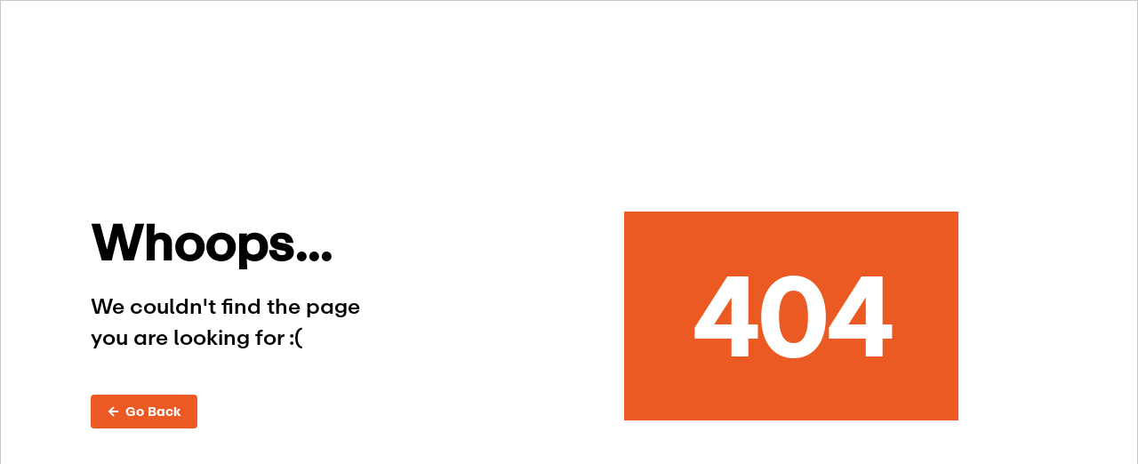

--- FILE ---
content_type: text/html; charset=utf-8
request_url: https://www.google.com/recaptcha/api2/anchor?ar=1&k=6LdNrg8oAAAAAGhINrCRXqHcu9RreYijq_xBdQTl&co=aHR0cHM6Ly93d3cuc2xtYXRoLm9yZzo0NDM.&hl=en&v=jdMmXeCQEkPbnFDy9T04NbgJ&size=invisible&anchor-ms=20000&execute-ms=15000&cb=gn1b0name4dv
body_size: 46752
content:
<!DOCTYPE HTML><html dir="ltr" lang="en"><head><meta http-equiv="Content-Type" content="text/html; charset=UTF-8">
<meta http-equiv="X-UA-Compatible" content="IE=edge">
<title>reCAPTCHA</title>
<style type="text/css">
/* cyrillic-ext */
@font-face {
  font-family: 'Roboto';
  font-style: normal;
  font-weight: 400;
  font-stretch: 100%;
  src: url(//fonts.gstatic.com/s/roboto/v48/KFO7CnqEu92Fr1ME7kSn66aGLdTylUAMa3GUBHMdazTgWw.woff2) format('woff2');
  unicode-range: U+0460-052F, U+1C80-1C8A, U+20B4, U+2DE0-2DFF, U+A640-A69F, U+FE2E-FE2F;
}
/* cyrillic */
@font-face {
  font-family: 'Roboto';
  font-style: normal;
  font-weight: 400;
  font-stretch: 100%;
  src: url(//fonts.gstatic.com/s/roboto/v48/KFO7CnqEu92Fr1ME7kSn66aGLdTylUAMa3iUBHMdazTgWw.woff2) format('woff2');
  unicode-range: U+0301, U+0400-045F, U+0490-0491, U+04B0-04B1, U+2116;
}
/* greek-ext */
@font-face {
  font-family: 'Roboto';
  font-style: normal;
  font-weight: 400;
  font-stretch: 100%;
  src: url(//fonts.gstatic.com/s/roboto/v48/KFO7CnqEu92Fr1ME7kSn66aGLdTylUAMa3CUBHMdazTgWw.woff2) format('woff2');
  unicode-range: U+1F00-1FFF;
}
/* greek */
@font-face {
  font-family: 'Roboto';
  font-style: normal;
  font-weight: 400;
  font-stretch: 100%;
  src: url(//fonts.gstatic.com/s/roboto/v48/KFO7CnqEu92Fr1ME7kSn66aGLdTylUAMa3-UBHMdazTgWw.woff2) format('woff2');
  unicode-range: U+0370-0377, U+037A-037F, U+0384-038A, U+038C, U+038E-03A1, U+03A3-03FF;
}
/* math */
@font-face {
  font-family: 'Roboto';
  font-style: normal;
  font-weight: 400;
  font-stretch: 100%;
  src: url(//fonts.gstatic.com/s/roboto/v48/KFO7CnqEu92Fr1ME7kSn66aGLdTylUAMawCUBHMdazTgWw.woff2) format('woff2');
  unicode-range: U+0302-0303, U+0305, U+0307-0308, U+0310, U+0312, U+0315, U+031A, U+0326-0327, U+032C, U+032F-0330, U+0332-0333, U+0338, U+033A, U+0346, U+034D, U+0391-03A1, U+03A3-03A9, U+03B1-03C9, U+03D1, U+03D5-03D6, U+03F0-03F1, U+03F4-03F5, U+2016-2017, U+2034-2038, U+203C, U+2040, U+2043, U+2047, U+2050, U+2057, U+205F, U+2070-2071, U+2074-208E, U+2090-209C, U+20D0-20DC, U+20E1, U+20E5-20EF, U+2100-2112, U+2114-2115, U+2117-2121, U+2123-214F, U+2190, U+2192, U+2194-21AE, U+21B0-21E5, U+21F1-21F2, U+21F4-2211, U+2213-2214, U+2216-22FF, U+2308-230B, U+2310, U+2319, U+231C-2321, U+2336-237A, U+237C, U+2395, U+239B-23B7, U+23D0, U+23DC-23E1, U+2474-2475, U+25AF, U+25B3, U+25B7, U+25BD, U+25C1, U+25CA, U+25CC, U+25FB, U+266D-266F, U+27C0-27FF, U+2900-2AFF, U+2B0E-2B11, U+2B30-2B4C, U+2BFE, U+3030, U+FF5B, U+FF5D, U+1D400-1D7FF, U+1EE00-1EEFF;
}
/* symbols */
@font-face {
  font-family: 'Roboto';
  font-style: normal;
  font-weight: 400;
  font-stretch: 100%;
  src: url(//fonts.gstatic.com/s/roboto/v48/KFO7CnqEu92Fr1ME7kSn66aGLdTylUAMaxKUBHMdazTgWw.woff2) format('woff2');
  unicode-range: U+0001-000C, U+000E-001F, U+007F-009F, U+20DD-20E0, U+20E2-20E4, U+2150-218F, U+2190, U+2192, U+2194-2199, U+21AF, U+21E6-21F0, U+21F3, U+2218-2219, U+2299, U+22C4-22C6, U+2300-243F, U+2440-244A, U+2460-24FF, U+25A0-27BF, U+2800-28FF, U+2921-2922, U+2981, U+29BF, U+29EB, U+2B00-2BFF, U+4DC0-4DFF, U+FFF9-FFFB, U+10140-1018E, U+10190-1019C, U+101A0, U+101D0-101FD, U+102E0-102FB, U+10E60-10E7E, U+1D2C0-1D2D3, U+1D2E0-1D37F, U+1F000-1F0FF, U+1F100-1F1AD, U+1F1E6-1F1FF, U+1F30D-1F30F, U+1F315, U+1F31C, U+1F31E, U+1F320-1F32C, U+1F336, U+1F378, U+1F37D, U+1F382, U+1F393-1F39F, U+1F3A7-1F3A8, U+1F3AC-1F3AF, U+1F3C2, U+1F3C4-1F3C6, U+1F3CA-1F3CE, U+1F3D4-1F3E0, U+1F3ED, U+1F3F1-1F3F3, U+1F3F5-1F3F7, U+1F408, U+1F415, U+1F41F, U+1F426, U+1F43F, U+1F441-1F442, U+1F444, U+1F446-1F449, U+1F44C-1F44E, U+1F453, U+1F46A, U+1F47D, U+1F4A3, U+1F4B0, U+1F4B3, U+1F4B9, U+1F4BB, U+1F4BF, U+1F4C8-1F4CB, U+1F4D6, U+1F4DA, U+1F4DF, U+1F4E3-1F4E6, U+1F4EA-1F4ED, U+1F4F7, U+1F4F9-1F4FB, U+1F4FD-1F4FE, U+1F503, U+1F507-1F50B, U+1F50D, U+1F512-1F513, U+1F53E-1F54A, U+1F54F-1F5FA, U+1F610, U+1F650-1F67F, U+1F687, U+1F68D, U+1F691, U+1F694, U+1F698, U+1F6AD, U+1F6B2, U+1F6B9-1F6BA, U+1F6BC, U+1F6C6-1F6CF, U+1F6D3-1F6D7, U+1F6E0-1F6EA, U+1F6F0-1F6F3, U+1F6F7-1F6FC, U+1F700-1F7FF, U+1F800-1F80B, U+1F810-1F847, U+1F850-1F859, U+1F860-1F887, U+1F890-1F8AD, U+1F8B0-1F8BB, U+1F8C0-1F8C1, U+1F900-1F90B, U+1F93B, U+1F946, U+1F984, U+1F996, U+1F9E9, U+1FA00-1FA6F, U+1FA70-1FA7C, U+1FA80-1FA89, U+1FA8F-1FAC6, U+1FACE-1FADC, U+1FADF-1FAE9, U+1FAF0-1FAF8, U+1FB00-1FBFF;
}
/* vietnamese */
@font-face {
  font-family: 'Roboto';
  font-style: normal;
  font-weight: 400;
  font-stretch: 100%;
  src: url(//fonts.gstatic.com/s/roboto/v48/KFO7CnqEu92Fr1ME7kSn66aGLdTylUAMa3OUBHMdazTgWw.woff2) format('woff2');
  unicode-range: U+0102-0103, U+0110-0111, U+0128-0129, U+0168-0169, U+01A0-01A1, U+01AF-01B0, U+0300-0301, U+0303-0304, U+0308-0309, U+0323, U+0329, U+1EA0-1EF9, U+20AB;
}
/* latin-ext */
@font-face {
  font-family: 'Roboto';
  font-style: normal;
  font-weight: 400;
  font-stretch: 100%;
  src: url(//fonts.gstatic.com/s/roboto/v48/KFO7CnqEu92Fr1ME7kSn66aGLdTylUAMa3KUBHMdazTgWw.woff2) format('woff2');
  unicode-range: U+0100-02BA, U+02BD-02C5, U+02C7-02CC, U+02CE-02D7, U+02DD-02FF, U+0304, U+0308, U+0329, U+1D00-1DBF, U+1E00-1E9F, U+1EF2-1EFF, U+2020, U+20A0-20AB, U+20AD-20C0, U+2113, U+2C60-2C7F, U+A720-A7FF;
}
/* latin */
@font-face {
  font-family: 'Roboto';
  font-style: normal;
  font-weight: 400;
  font-stretch: 100%;
  src: url(//fonts.gstatic.com/s/roboto/v48/KFO7CnqEu92Fr1ME7kSn66aGLdTylUAMa3yUBHMdazQ.woff2) format('woff2');
  unicode-range: U+0000-00FF, U+0131, U+0152-0153, U+02BB-02BC, U+02C6, U+02DA, U+02DC, U+0304, U+0308, U+0329, U+2000-206F, U+20AC, U+2122, U+2191, U+2193, U+2212, U+2215, U+FEFF, U+FFFD;
}
/* cyrillic-ext */
@font-face {
  font-family: 'Roboto';
  font-style: normal;
  font-weight: 500;
  font-stretch: 100%;
  src: url(//fonts.gstatic.com/s/roboto/v48/KFO7CnqEu92Fr1ME7kSn66aGLdTylUAMa3GUBHMdazTgWw.woff2) format('woff2');
  unicode-range: U+0460-052F, U+1C80-1C8A, U+20B4, U+2DE0-2DFF, U+A640-A69F, U+FE2E-FE2F;
}
/* cyrillic */
@font-face {
  font-family: 'Roboto';
  font-style: normal;
  font-weight: 500;
  font-stretch: 100%;
  src: url(//fonts.gstatic.com/s/roboto/v48/KFO7CnqEu92Fr1ME7kSn66aGLdTylUAMa3iUBHMdazTgWw.woff2) format('woff2');
  unicode-range: U+0301, U+0400-045F, U+0490-0491, U+04B0-04B1, U+2116;
}
/* greek-ext */
@font-face {
  font-family: 'Roboto';
  font-style: normal;
  font-weight: 500;
  font-stretch: 100%;
  src: url(//fonts.gstatic.com/s/roboto/v48/KFO7CnqEu92Fr1ME7kSn66aGLdTylUAMa3CUBHMdazTgWw.woff2) format('woff2');
  unicode-range: U+1F00-1FFF;
}
/* greek */
@font-face {
  font-family: 'Roboto';
  font-style: normal;
  font-weight: 500;
  font-stretch: 100%;
  src: url(//fonts.gstatic.com/s/roboto/v48/KFO7CnqEu92Fr1ME7kSn66aGLdTylUAMa3-UBHMdazTgWw.woff2) format('woff2');
  unicode-range: U+0370-0377, U+037A-037F, U+0384-038A, U+038C, U+038E-03A1, U+03A3-03FF;
}
/* math */
@font-face {
  font-family: 'Roboto';
  font-style: normal;
  font-weight: 500;
  font-stretch: 100%;
  src: url(//fonts.gstatic.com/s/roboto/v48/KFO7CnqEu92Fr1ME7kSn66aGLdTylUAMawCUBHMdazTgWw.woff2) format('woff2');
  unicode-range: U+0302-0303, U+0305, U+0307-0308, U+0310, U+0312, U+0315, U+031A, U+0326-0327, U+032C, U+032F-0330, U+0332-0333, U+0338, U+033A, U+0346, U+034D, U+0391-03A1, U+03A3-03A9, U+03B1-03C9, U+03D1, U+03D5-03D6, U+03F0-03F1, U+03F4-03F5, U+2016-2017, U+2034-2038, U+203C, U+2040, U+2043, U+2047, U+2050, U+2057, U+205F, U+2070-2071, U+2074-208E, U+2090-209C, U+20D0-20DC, U+20E1, U+20E5-20EF, U+2100-2112, U+2114-2115, U+2117-2121, U+2123-214F, U+2190, U+2192, U+2194-21AE, U+21B0-21E5, U+21F1-21F2, U+21F4-2211, U+2213-2214, U+2216-22FF, U+2308-230B, U+2310, U+2319, U+231C-2321, U+2336-237A, U+237C, U+2395, U+239B-23B7, U+23D0, U+23DC-23E1, U+2474-2475, U+25AF, U+25B3, U+25B7, U+25BD, U+25C1, U+25CA, U+25CC, U+25FB, U+266D-266F, U+27C0-27FF, U+2900-2AFF, U+2B0E-2B11, U+2B30-2B4C, U+2BFE, U+3030, U+FF5B, U+FF5D, U+1D400-1D7FF, U+1EE00-1EEFF;
}
/* symbols */
@font-face {
  font-family: 'Roboto';
  font-style: normal;
  font-weight: 500;
  font-stretch: 100%;
  src: url(//fonts.gstatic.com/s/roboto/v48/KFO7CnqEu92Fr1ME7kSn66aGLdTylUAMaxKUBHMdazTgWw.woff2) format('woff2');
  unicode-range: U+0001-000C, U+000E-001F, U+007F-009F, U+20DD-20E0, U+20E2-20E4, U+2150-218F, U+2190, U+2192, U+2194-2199, U+21AF, U+21E6-21F0, U+21F3, U+2218-2219, U+2299, U+22C4-22C6, U+2300-243F, U+2440-244A, U+2460-24FF, U+25A0-27BF, U+2800-28FF, U+2921-2922, U+2981, U+29BF, U+29EB, U+2B00-2BFF, U+4DC0-4DFF, U+FFF9-FFFB, U+10140-1018E, U+10190-1019C, U+101A0, U+101D0-101FD, U+102E0-102FB, U+10E60-10E7E, U+1D2C0-1D2D3, U+1D2E0-1D37F, U+1F000-1F0FF, U+1F100-1F1AD, U+1F1E6-1F1FF, U+1F30D-1F30F, U+1F315, U+1F31C, U+1F31E, U+1F320-1F32C, U+1F336, U+1F378, U+1F37D, U+1F382, U+1F393-1F39F, U+1F3A7-1F3A8, U+1F3AC-1F3AF, U+1F3C2, U+1F3C4-1F3C6, U+1F3CA-1F3CE, U+1F3D4-1F3E0, U+1F3ED, U+1F3F1-1F3F3, U+1F3F5-1F3F7, U+1F408, U+1F415, U+1F41F, U+1F426, U+1F43F, U+1F441-1F442, U+1F444, U+1F446-1F449, U+1F44C-1F44E, U+1F453, U+1F46A, U+1F47D, U+1F4A3, U+1F4B0, U+1F4B3, U+1F4B9, U+1F4BB, U+1F4BF, U+1F4C8-1F4CB, U+1F4D6, U+1F4DA, U+1F4DF, U+1F4E3-1F4E6, U+1F4EA-1F4ED, U+1F4F7, U+1F4F9-1F4FB, U+1F4FD-1F4FE, U+1F503, U+1F507-1F50B, U+1F50D, U+1F512-1F513, U+1F53E-1F54A, U+1F54F-1F5FA, U+1F610, U+1F650-1F67F, U+1F687, U+1F68D, U+1F691, U+1F694, U+1F698, U+1F6AD, U+1F6B2, U+1F6B9-1F6BA, U+1F6BC, U+1F6C6-1F6CF, U+1F6D3-1F6D7, U+1F6E0-1F6EA, U+1F6F0-1F6F3, U+1F6F7-1F6FC, U+1F700-1F7FF, U+1F800-1F80B, U+1F810-1F847, U+1F850-1F859, U+1F860-1F887, U+1F890-1F8AD, U+1F8B0-1F8BB, U+1F8C0-1F8C1, U+1F900-1F90B, U+1F93B, U+1F946, U+1F984, U+1F996, U+1F9E9, U+1FA00-1FA6F, U+1FA70-1FA7C, U+1FA80-1FA89, U+1FA8F-1FAC6, U+1FACE-1FADC, U+1FADF-1FAE9, U+1FAF0-1FAF8, U+1FB00-1FBFF;
}
/* vietnamese */
@font-face {
  font-family: 'Roboto';
  font-style: normal;
  font-weight: 500;
  font-stretch: 100%;
  src: url(//fonts.gstatic.com/s/roboto/v48/KFO7CnqEu92Fr1ME7kSn66aGLdTylUAMa3OUBHMdazTgWw.woff2) format('woff2');
  unicode-range: U+0102-0103, U+0110-0111, U+0128-0129, U+0168-0169, U+01A0-01A1, U+01AF-01B0, U+0300-0301, U+0303-0304, U+0308-0309, U+0323, U+0329, U+1EA0-1EF9, U+20AB;
}
/* latin-ext */
@font-face {
  font-family: 'Roboto';
  font-style: normal;
  font-weight: 500;
  font-stretch: 100%;
  src: url(//fonts.gstatic.com/s/roboto/v48/KFO7CnqEu92Fr1ME7kSn66aGLdTylUAMa3KUBHMdazTgWw.woff2) format('woff2');
  unicode-range: U+0100-02BA, U+02BD-02C5, U+02C7-02CC, U+02CE-02D7, U+02DD-02FF, U+0304, U+0308, U+0329, U+1D00-1DBF, U+1E00-1E9F, U+1EF2-1EFF, U+2020, U+20A0-20AB, U+20AD-20C0, U+2113, U+2C60-2C7F, U+A720-A7FF;
}
/* latin */
@font-face {
  font-family: 'Roboto';
  font-style: normal;
  font-weight: 500;
  font-stretch: 100%;
  src: url(//fonts.gstatic.com/s/roboto/v48/KFO7CnqEu92Fr1ME7kSn66aGLdTylUAMa3yUBHMdazQ.woff2) format('woff2');
  unicode-range: U+0000-00FF, U+0131, U+0152-0153, U+02BB-02BC, U+02C6, U+02DA, U+02DC, U+0304, U+0308, U+0329, U+2000-206F, U+20AC, U+2122, U+2191, U+2193, U+2212, U+2215, U+FEFF, U+FFFD;
}
/* cyrillic-ext */
@font-face {
  font-family: 'Roboto';
  font-style: normal;
  font-weight: 900;
  font-stretch: 100%;
  src: url(//fonts.gstatic.com/s/roboto/v48/KFO7CnqEu92Fr1ME7kSn66aGLdTylUAMa3GUBHMdazTgWw.woff2) format('woff2');
  unicode-range: U+0460-052F, U+1C80-1C8A, U+20B4, U+2DE0-2DFF, U+A640-A69F, U+FE2E-FE2F;
}
/* cyrillic */
@font-face {
  font-family: 'Roboto';
  font-style: normal;
  font-weight: 900;
  font-stretch: 100%;
  src: url(//fonts.gstatic.com/s/roboto/v48/KFO7CnqEu92Fr1ME7kSn66aGLdTylUAMa3iUBHMdazTgWw.woff2) format('woff2');
  unicode-range: U+0301, U+0400-045F, U+0490-0491, U+04B0-04B1, U+2116;
}
/* greek-ext */
@font-face {
  font-family: 'Roboto';
  font-style: normal;
  font-weight: 900;
  font-stretch: 100%;
  src: url(//fonts.gstatic.com/s/roboto/v48/KFO7CnqEu92Fr1ME7kSn66aGLdTylUAMa3CUBHMdazTgWw.woff2) format('woff2');
  unicode-range: U+1F00-1FFF;
}
/* greek */
@font-face {
  font-family: 'Roboto';
  font-style: normal;
  font-weight: 900;
  font-stretch: 100%;
  src: url(//fonts.gstatic.com/s/roboto/v48/KFO7CnqEu92Fr1ME7kSn66aGLdTylUAMa3-UBHMdazTgWw.woff2) format('woff2');
  unicode-range: U+0370-0377, U+037A-037F, U+0384-038A, U+038C, U+038E-03A1, U+03A3-03FF;
}
/* math */
@font-face {
  font-family: 'Roboto';
  font-style: normal;
  font-weight: 900;
  font-stretch: 100%;
  src: url(//fonts.gstatic.com/s/roboto/v48/KFO7CnqEu92Fr1ME7kSn66aGLdTylUAMawCUBHMdazTgWw.woff2) format('woff2');
  unicode-range: U+0302-0303, U+0305, U+0307-0308, U+0310, U+0312, U+0315, U+031A, U+0326-0327, U+032C, U+032F-0330, U+0332-0333, U+0338, U+033A, U+0346, U+034D, U+0391-03A1, U+03A3-03A9, U+03B1-03C9, U+03D1, U+03D5-03D6, U+03F0-03F1, U+03F4-03F5, U+2016-2017, U+2034-2038, U+203C, U+2040, U+2043, U+2047, U+2050, U+2057, U+205F, U+2070-2071, U+2074-208E, U+2090-209C, U+20D0-20DC, U+20E1, U+20E5-20EF, U+2100-2112, U+2114-2115, U+2117-2121, U+2123-214F, U+2190, U+2192, U+2194-21AE, U+21B0-21E5, U+21F1-21F2, U+21F4-2211, U+2213-2214, U+2216-22FF, U+2308-230B, U+2310, U+2319, U+231C-2321, U+2336-237A, U+237C, U+2395, U+239B-23B7, U+23D0, U+23DC-23E1, U+2474-2475, U+25AF, U+25B3, U+25B7, U+25BD, U+25C1, U+25CA, U+25CC, U+25FB, U+266D-266F, U+27C0-27FF, U+2900-2AFF, U+2B0E-2B11, U+2B30-2B4C, U+2BFE, U+3030, U+FF5B, U+FF5D, U+1D400-1D7FF, U+1EE00-1EEFF;
}
/* symbols */
@font-face {
  font-family: 'Roboto';
  font-style: normal;
  font-weight: 900;
  font-stretch: 100%;
  src: url(//fonts.gstatic.com/s/roboto/v48/KFO7CnqEu92Fr1ME7kSn66aGLdTylUAMaxKUBHMdazTgWw.woff2) format('woff2');
  unicode-range: U+0001-000C, U+000E-001F, U+007F-009F, U+20DD-20E0, U+20E2-20E4, U+2150-218F, U+2190, U+2192, U+2194-2199, U+21AF, U+21E6-21F0, U+21F3, U+2218-2219, U+2299, U+22C4-22C6, U+2300-243F, U+2440-244A, U+2460-24FF, U+25A0-27BF, U+2800-28FF, U+2921-2922, U+2981, U+29BF, U+29EB, U+2B00-2BFF, U+4DC0-4DFF, U+FFF9-FFFB, U+10140-1018E, U+10190-1019C, U+101A0, U+101D0-101FD, U+102E0-102FB, U+10E60-10E7E, U+1D2C0-1D2D3, U+1D2E0-1D37F, U+1F000-1F0FF, U+1F100-1F1AD, U+1F1E6-1F1FF, U+1F30D-1F30F, U+1F315, U+1F31C, U+1F31E, U+1F320-1F32C, U+1F336, U+1F378, U+1F37D, U+1F382, U+1F393-1F39F, U+1F3A7-1F3A8, U+1F3AC-1F3AF, U+1F3C2, U+1F3C4-1F3C6, U+1F3CA-1F3CE, U+1F3D4-1F3E0, U+1F3ED, U+1F3F1-1F3F3, U+1F3F5-1F3F7, U+1F408, U+1F415, U+1F41F, U+1F426, U+1F43F, U+1F441-1F442, U+1F444, U+1F446-1F449, U+1F44C-1F44E, U+1F453, U+1F46A, U+1F47D, U+1F4A3, U+1F4B0, U+1F4B3, U+1F4B9, U+1F4BB, U+1F4BF, U+1F4C8-1F4CB, U+1F4D6, U+1F4DA, U+1F4DF, U+1F4E3-1F4E6, U+1F4EA-1F4ED, U+1F4F7, U+1F4F9-1F4FB, U+1F4FD-1F4FE, U+1F503, U+1F507-1F50B, U+1F50D, U+1F512-1F513, U+1F53E-1F54A, U+1F54F-1F5FA, U+1F610, U+1F650-1F67F, U+1F687, U+1F68D, U+1F691, U+1F694, U+1F698, U+1F6AD, U+1F6B2, U+1F6B9-1F6BA, U+1F6BC, U+1F6C6-1F6CF, U+1F6D3-1F6D7, U+1F6E0-1F6EA, U+1F6F0-1F6F3, U+1F6F7-1F6FC, U+1F700-1F7FF, U+1F800-1F80B, U+1F810-1F847, U+1F850-1F859, U+1F860-1F887, U+1F890-1F8AD, U+1F8B0-1F8BB, U+1F8C0-1F8C1, U+1F900-1F90B, U+1F93B, U+1F946, U+1F984, U+1F996, U+1F9E9, U+1FA00-1FA6F, U+1FA70-1FA7C, U+1FA80-1FA89, U+1FA8F-1FAC6, U+1FACE-1FADC, U+1FADF-1FAE9, U+1FAF0-1FAF8, U+1FB00-1FBFF;
}
/* vietnamese */
@font-face {
  font-family: 'Roboto';
  font-style: normal;
  font-weight: 900;
  font-stretch: 100%;
  src: url(//fonts.gstatic.com/s/roboto/v48/KFO7CnqEu92Fr1ME7kSn66aGLdTylUAMa3OUBHMdazTgWw.woff2) format('woff2');
  unicode-range: U+0102-0103, U+0110-0111, U+0128-0129, U+0168-0169, U+01A0-01A1, U+01AF-01B0, U+0300-0301, U+0303-0304, U+0308-0309, U+0323, U+0329, U+1EA0-1EF9, U+20AB;
}
/* latin-ext */
@font-face {
  font-family: 'Roboto';
  font-style: normal;
  font-weight: 900;
  font-stretch: 100%;
  src: url(//fonts.gstatic.com/s/roboto/v48/KFO7CnqEu92Fr1ME7kSn66aGLdTylUAMa3KUBHMdazTgWw.woff2) format('woff2');
  unicode-range: U+0100-02BA, U+02BD-02C5, U+02C7-02CC, U+02CE-02D7, U+02DD-02FF, U+0304, U+0308, U+0329, U+1D00-1DBF, U+1E00-1E9F, U+1EF2-1EFF, U+2020, U+20A0-20AB, U+20AD-20C0, U+2113, U+2C60-2C7F, U+A720-A7FF;
}
/* latin */
@font-face {
  font-family: 'Roboto';
  font-style: normal;
  font-weight: 900;
  font-stretch: 100%;
  src: url(//fonts.gstatic.com/s/roboto/v48/KFO7CnqEu92Fr1ME7kSn66aGLdTylUAMa3yUBHMdazQ.woff2) format('woff2');
  unicode-range: U+0000-00FF, U+0131, U+0152-0153, U+02BB-02BC, U+02C6, U+02DA, U+02DC, U+0304, U+0308, U+0329, U+2000-206F, U+20AC, U+2122, U+2191, U+2193, U+2212, U+2215, U+FEFF, U+FFFD;
}

</style>
<link rel="stylesheet" type="text/css" href="https://www.gstatic.com/recaptcha/releases/jdMmXeCQEkPbnFDy9T04NbgJ/styles__ltr.css">
<script nonce="DLdIOAtfBV3f-irvAQYDew" type="text/javascript">window['__recaptcha_api'] = 'https://www.google.com/recaptcha/api2/';</script>
<script type="text/javascript" src="https://www.gstatic.com/recaptcha/releases/jdMmXeCQEkPbnFDy9T04NbgJ/recaptcha__en.js" nonce="DLdIOAtfBV3f-irvAQYDew">
      
    </script></head>
<body><div id="rc-anchor-alert" class="rc-anchor-alert"></div>
<input type="hidden" id="recaptcha-token" value="[base64]">
<script type="text/javascript" nonce="DLdIOAtfBV3f-irvAQYDew">
      recaptcha.anchor.Main.init("[\x22ainput\x22,[\x22bgdata\x22,\x22\x22,\[base64]/[base64]/[base64]/[base64]/ODU6NzksKFIuUF89RixSKSksUi51KSksUi5TKS5wdXNoKFtQZyx0LFg/[base64]/[base64]/[base64]/[base64]/bmV3IE5bd10oUFswXSk6Vz09Mj9uZXcgTlt3XShQWzBdLFBbMV0pOlc9PTM/bmV3IE5bd10oUFswXSxQWzFdLFBbMl0pOlc9PTQ/[base64]/[base64]/[base64]/[base64]/[base64]/[base64]\\u003d\\u003d\x22,\[base64]\\u003d\\u003d\x22,\x22IEnCpcO1ZwzDuTxXwrzCnsKBw7I6w6bDicKmeMOnYHrDnXXCnMOyw5/[base64]/DqGzCgcOYwrDDlsOMwrpzIlvDvMOuNljDqDJYNVN8JsKJI8KuYMK/w6fChSbDlsOUw6fDok4nFzpaw5jDi8KMJsO9ZsKjw5Q1wrzCkcKFR8KRwqEpwoPDqAoSJDRjw4vDjVI1H8OTw6ISwpDDjcO+dD1lMMKwNxjCslrDvMOeGMKZND/Ct8OPwrDDggnCrsKxThk6w7t+eQfClXYfwqZwB8KewpZsBMORQzHCn3RYwqksw5DDm2xHwoBOKMO8bknCtjTCo25aFVxMwrdfwo7CiUFewr5dw6tYcTXCpMOjHMOTwp/CmGQyaw1GDxfDrMOQw6jDh8K/w7pKbMOAVXF9wq7DnBFww7nDr8K7GQ7DqsKqwoIkMEPCpSt/w6gmwr7CmEo+dsOdfkxmw54cBMKnwoUYwo15YcOAf8O8w5RnAwTDjkPCucKoKcKYGMK8IsKFw5vCscKowoAww67DmV4Hw7nDjAvCuWJnw7EfCcKvHi/CjcOawoDDo8OXdcKdWMKjLV0+w5NcwroHKsO1w53DgU7DmDhXCcKQPsKzwpjCtsKwworChcOywoPCvsK9dMOUMjkrN8KwElPDl8OGw400eT4YDGvDisKWw73Dgz1/[base64]/wp3DtcKYwrfCrx8QwpvDpMOZEh4Vwr3CmjhcWkpvw5bCmVwLHmLCvTjCklLCucO8wqfDrmnDsXPDoMKKOllpwpHDpcKfwoPDpsOPBMKswq8pRB/[base64]/[base64]/L8KHcFbCmsKFWsOdcVjCngvCncK0c8OTwr3DtxwLUzsywp/[base64]/DhAE8BVfCiQF7wrtwwqxDF8OjScOvwqDDlcOcRsK5w4AdGgQMT8KpwpXDiMOiwp57w4EAw7jDjsKhGMK4wrwuFsKuwqofwq7CrMKHw5xRIcOEK8OmYcObw51fwqpjw59Dw4/CtCoQw6HCgMKDw7MGJ8K5BhrCg8K9egrCilnDs8Ojwr/DljAjw4rCr8OBasOSO8OAwoAORWJdw7fDgcKowp4tXRTDh8KdwrjDhm0Tw5zCtMO1WkPCr8OSBWXDrMKKBTjCrHIXwpPCmh/[base64]/[base64]/CvcKCwr/CocOmcMOEYibCgAdPw67DjmXDt8OBw401wpXDtcKVEC/DnTYMwqDDgSBGfjPDisOKw5kdwofDsB5aPsKzw6JywqnDuMKSw6bDr3dXwpTDsMO6wo0owop2CMK5w4LCi8KLYcObGMOiw73CqMKGw7YEw6nCl8Kpw7lKV8KORMOELcObw5TCgVPCksOWNgTDrV/CqHgCwpjDlsKIL8O/[base64]/Ck8OxScKEw7NBw4/CiBLDrF/[base64]/CtsOwaj/CqXLChsOOwoXDpn/Co8Ogw6oyCXJ6wptZw6NFwr3Ci8KBCcKKbMKgfCDCs8O0EcOoRRgRwo3CpcOtw7jDhcKJw43CmMKOw4tpwqnCk8OnasOxKsOIw55jwr0XwrF7F1HDicKXcMOywo5Lwr43wrtgMAEYwo1fw5N6VMO2PgIdwq/CscO2w5rDh8KXVSTDmy3DlAHDnGDCvcKXHcKEMwjCisOXBcKZw4B7PDjCh37DoR/CpyogwrfCvhkPwq3Ct8KswoR2wokiJn3DrsK0wpUxGm0CbcKtwozDksKOFcOYHMKxwpgkJcKMw5TDnMKRUQJ/w4PDtBATcxQjw5TCn8OJMsObdg/CkV5nwoNXBGbCjcOHw7xjUBVFLsOIwpoIeMKNHMKwwrpvwp51ZjfDkVxawqrCk8KbCXE/[base64]/eMOZGETDkcKoE8KTwr/[base64]/DosKnDidRwrA6SsKJcMKOwq7DvSvClcOmw6nCpwEdccOGPyfCoB8fw5hpciwJwrTCughuw5DCu8Ogw6RtR8Kwwo/Du8K4PsOlw57Dl8KdwpzChTHDsF5lWVbDgsO7D1lcwpXDv8Kxwp9bw7nDmMOgw7XCjVRsCWQcwo88wp3DhzsCw5MZw403wqvCksOSccObecOvwr3DqcK6wqbCkiF6w77Ct8KOeyQ9bMK2FzrDoSzCsibCg8KpccK/[base64]/Ck8KXwp8fasOywo9OHQrDtFsiEMOMw5VWw6TChsOaw7nDvcOsAHXCmcKXwoXDshPDqcKgJ8KnwpfCv8KowqbCghg1JMKORVJrw4R1w61wwq4ewqllw5/Dkx0FG8Opw7Vpw5ddLzUewpHDoB7DksKiwrDCvz3DlsOrwrrDkMOWUC1eOFBoE0sYKMOCw53DgsKRw7lpKAYrGcKWwpA7ZE7DgAlEexnDmyZOAUkuwpjDuMKzDzVGw55pw5pdwqvDk1rDpcOOFWPCmMO7w7Z5wqg6wrggw5HCgQ9LJcKgacKawolBw5smJcKBTzEiMF/ClTLDhMOTwqHDqV9Cw4zCrF/ChMOHKmnCmsKnMcOxw5dEM2PCoiUUYlDDo8OTQMOQwoF4wpJ+Lw9Qw4/[base64]/[base64]/[base64]/Dk8OHBREJesOawq/Dn0LCiyzDiMOKw63CtsKbwpNhw6laOXzDgVjChB7DsQ/DmgnCpcOpNsKgTMKWw5zDsH88Z1bCnMO5wqdbw45dYhnCsQMdAhVdw608KTN+wol9wr3DhsOJwpFqY8KKwr5yDVtIZ2vDqMKeEMOgXcO/cn92woh6NsKLZkFjwr8ww6IPw6nDrcOwwoIoSlrDpcOTw4LDuR52KX9kMMKVMm/Dk8K4wqF4bMKqIU8NEsKhUsOOwpg8AmMUD8O9aEnDmRrCqMKFw4XCl8OXXMONwpIOw7XDmMKZGmXCm8OybMOBfBRNRsOCMmrCoTo+w7TDrwDDnmfCqgHDvSTDrmQ7wo/DgxbDnMOeER0BdcKmwrJ4w6sAwp/DjgUYw7piLcO+YjXCt8KYDMOyWnrCqjDDpBMNGDYUI8OuNsOiw7RFw4UNHcO4w4XDkEsxZU3DscOhw5JCHMOyRE3DpMKLwonCtsKXwr9Bwq5ERX5eCnLCujnClz/DoHbClsKvTMOhfcKiEFXDr8OqVjrDqnZsdH/Do8KXFMKpwrdQK20hFcO8KcKVw7cvEMOAwqLDv2oHNDnCnidjwrYqwqfCs3zDixMXw6xrwp3ChEfCvMKiTcObwq/CiCRVwrLDs15raMKtbx4nw7NWw5Ibw5Jew7VLN8OtOsO/[base64]/Cg8KIEHpgwpF/wpLDt25qwrLDjB1Kw43ChsK0BV9pIjNbcsO7DTjCiR5nAi13GB/DrhrCrsO1MTQ6w5xEI8OLPsKSRcK0wqljwrzCuXpXOFnCnzNIewNkw4RUYwfCmsOKPkPCvzdSwo4/MHE2w43Do8KSw4PCksOdw6Nzw5fCkB5ywpXDisOLw4DClMORTwRZB8KzcSHCnMKIVcOnKnfCvAUYw5rClcO3w6jDssKNw5YrfMO9IjvDhsOsw4wvwq/[base64]/CgzDCs2HCnsOUZMKQKsOfO2x1wrjDsglUw5DCsHVoBcO1w5wwWUtxw5/Cj8O8D8K2dBoSLyjDgsOpwpI8w5jDjjnDkAXCpljCpFIrw7/Cs8O+w6sBfMOnw4fCocOHw6xtY8Otw5fCrcKkE8OXPsOnwqBMBhMbwpzDm2rCicOkd8OHwpk+wrNRBsKnXcOlwrQhw6wMTxPDiDJzw4fCvj8Owr8gEz3Co8KxwpDCuBnChhR2bMOGeT/Cg8OIwpzDs8Oawo/[base64]/CosKLw5ZHw7Y5BDtlTsOnw70xw5B6w4QWScKywr8Qwp99NcOpDcOhw480wp7ClijClcK3woLCt8O3FjlifMKoMmrClsKowp1/wpvCt8OjC8OnwofCvsOOwqsJHMKWw7AObBHDtG4tUsKzw4fDo8OAw4kVbGXDrgfCh8Oed3zDqBxWeMKsDGbDi8OafsOQMcKxwq1cFcOpw4LDosO+wq7DqzRvNQ/DoyMow75xw7AYRMKcwpfDt8Kxw4wSw6HClwUNw6PCrcK/wrbDnk4Rwrp1wopgCMKmw4jDogXCiVvCnsOSXsKLw7LDnMKsCMOZwo/CrsO8w5sSw55SEGrDksKbNgRfwo3Ct8Orwp7DqsKgwqluwq/Cm8O6wrAJwqHCmMOQwrnDucOHbxVBaynDmsKaP8OCeSPDgiloLlXCqFg0w5HCj3LClMKXwqN4wpYDIVZ9ZsKrw4gKPFpUwrHCmzElw4jDiMOWaxlKwqojw6PDo8OXFsO7w6jDlX0kw7zDlMOlXX/[base64]/w4DCrQXCusKow73CnMODCMOQUTpIZ8KMEToFw40PwoDDtixTw5NRw48kGC7DlsKuw7h7AsKOwojCjQBQbMOJw7HDgX7CrgAsw5UIwrMQEcKBbmwswofDlsOLHSB1w6odw7jDmDVCw6XCkygDfCHCpTM4RMKJw4XDlmtnFMO8Kk95ScOjM1hRw7LDlMOiFX/[base64]/[base64]/SU8+w5nDjMOtTMKBw7xowq8dw57DmsOBw5g4wp/[base64]/Chx/DosKcw5tcw4JKwq/DgMKTwpcTAmwXWsKvwo09w5HCoFB8wrIHXsOIw7AHwqwnGcOKVcKYw4PDjsKDSMKmwqgVw6DDkcOyJgklGsKbCSLCusOcwoY0w4Bqwps4wpDDpcO0f8KJwoPDpcK9wo5idEbDo8KTw5TCuMKSHDdNw6/DtMKkSV/CuMK5wqvDm8Opw6DCisOtwp4ww43Cm8KkX8OGWcKHFCHDn37CosKFYnLCkcOuwoHDs8K1Ck0BM1cuw6lFwpZgw6Buw41+JE3Dk27DsmzCmmtwCcOJFX4kwqoowpjCjwPChsO3wqJMVsKgaQjDgB3ClMK2d0vCj0/DpQMvW8O8SU8fRVbCi8Oiw4EWw7AyWcOpwoHCn2fDhcO5w6cswqbDrXbDkz8GQR3CoGoSacKDO8KOJMOLQsOcO8OHaW/Du8K9D8Oxw57DisKZKcKuw7lkIljClUrDoibCucO/w7NpDE7CoTTCg3t3wp5ew7tzwrNeKklqwrF3H8OUw4p7woR/HFPCs8KSw7TDm8ORwokwQ1PDszw4SsOuacO7w7cHwrrDqsO5FcOfwpjCtCbDrBHCvUnCoFDCs8KnIkLDrgpBBXzCkMOJwqHDvsK1wrjChsOswofDnzx6ZzsQwrrDsQxoUncfZ2o3RcKJw7bCiB0qw6vDgS9vwphyYsKoM8KuwoPCgMO/XCfDocKADlgSwozDlMOMbwYYw49hTsO1wovCrMOIwrcpwohew4LCmsOIHcOQOCYyasOpwqQZwoPDrsKVU8OJwr/DsEHDqMKqb8KbT8Kmw7pBw7DDow1XwpbDuMO3w5HDs3/CqcOeZsKtCDFKOmwaeRt7w651fMKoHcOow4/[base64]/Ci8KVw6/CvWo2wqDDpH3CssK7w5rCpCZ0wrFEccOlw6LClRohw4DDq8OZw5JNwrbCvW7DvnzCq3fDhcKdwpHDvCvDisKLd8OxRyfDjMK6QsKtSVhVasKaTsOFw43DncK4dcKCw7PDssKkUcOtw59Qw6TDqsK/wqlNLGbChMOYw4pFRcODXSzDtsO3UzfCrwgjLcO0BH3DgRAQHMOhF8OjMcKiXG5ibhEZw4LCjXIbwqM/B8OLw7LDjsOIw5tBw5JnwqvCn8OhHMOBw55FRx3Dr8O6LsOEwow3w54Gw5PDr8Orwpo1wpLDjMK1w5hCw7/Dj8KKwpbChMKdw7QDDl/DjsOMGMKmwonDoFQ2w7HDtxIjw5UNw5tDNcKsw4FDw6low6rDjU1fwrjDgsOES3jClyRWMSc5w4x6HsKZcDwyw7hEw5DDiMOgc8KdQMO5OR/DncKXQhXCpsO0DnYnFcOUw5HDvgPDt0NkMcKhMxrCjsO0Jy4lfcOXw5/[base64]/Gy1bw40dw47CnMO6wqVvI8KywonChi3DnSoZB8Orwo88PMKhcRPDk8KFwrR1wrzCkMKFR0TDpsOSwoYow6wAw6bCnAMEZsKTExp1ZHjCmsKVCBUjw5rDpsKKI8OCw7fDqCgME8KFPMK1w6HClytRa3bCjjhVT8KOKsKaw4B4JBjCj8OAFhpBXkJdHSBjOMO3Pn/DsTvDtE8BwpLDlzJYw4tcwq/CqFrDlg9TIH/[base64]/DmQErwonDrG7CkFVaw43CscOFO8KfGnjCtMKUwoocNMOyw67DhQ03wpMaMcOjScO3w7LDtcOeNsKYwr5AEMOJFMOGDyhYw5nDoE/[base64]/DpsK/V8OmYcKKwojCnw3ComfCvFVWECzDrMOAwrbDky/Cq8OWwo9Hw6TCl1AGw53Dugg5YcK7ZGXDkkrDjAPCijvCkMKvwq0gW8KgYMOnHcKbDMOEwofClcKKw6NCw5pZw5x6XE3Dt2/CnMKjZ8OcwpYow5XCukjDlcOsX2k3MsKXacKuGTHCncOZaWcKb8Ojw4NbKHvCn0xRwrpHRsKKFSkyw6/CiAzDu8OBwrI1M8KIwrLDiigpw4NVDMKlHBnDglTDmV0NZAbCqMOYw7rDkjAxdmAMDMK/wp0twrlsw4DDrWcXOwHCkD3DsMKWbhHDq8O0wr4Hw5cWwpEJwolafsK6aW0ALMOYwrfDt0gUw6/CqsOKw6Fqf8K5JMOPwoAtwrDCk1vCpcKTwoDCh8KBwqcmw5nDocOvMgJ6w6/DnMKbwo0eDMKPDTRAw483aDfDvcOMwooFA8K6dCliw7bCo3FHfUpnQsO9wofDqVVsw4gDXsKxDsOVwpLDiUPCoyLCtMO+VsO3YG/CoMK4wp3Cl0gAwqp1w6UTCsKFwpsydjzCukQMaDhkYsKuwpfCiDlIfFRMwqrChsKoccOIwoLCp13DlkHCpsOgw5AaSxN5w6o4OMKLHcO/w47DgnY1T8KywrJvQcOKwq7CpD/[base64]/Cl8KMwp7Cq8OuNcOzWsOnHcOLw4PCsk3Dj0Rhwr/CqWxLJS5Qwr45am8hwofCv07Dq8KMBcOLU8O0VcOIw6/CvcKfYMOXwoTCg8OOIsOFw7bDnsOBDRLDiAzDgSjClCRaVVYqwpjDh3DCvMOnw6rDrMObw7V4acKvwo9JTC11wolfw6J8woLDgXIwwoDCtD0vF8KkwqPChsKFMkvCksOHdsKaDcKDLRoiXDDCn8KIZ8Ofwrdnw5zChFwRwqouw7PCoMKQUnhoQRk/wpfDqy3CuGXCjXXDg8O7OMK+w6DDgCnDkMK4bBzDjBZewowlW8KAwpPDn8KDK8O5wq/[base64]/Du8OKw5nCjMO1wqsbMsKORVclPVtCDcOCRMOJaMOJeh3CpQ3Dv8K8w6BHXwLDiMOdw7fDmDhGTsOmwrlTw4xQw7MfwrHCm1AgeBHCjGLDrMOAfMOcwoZXwonDqMOvwq/DkcOLBmJqSnnDv2Ekwo/Di3U6O8OVS8Kuw6XDtcOUwpXDvMKdwpcZesOHwrzCkMKOfsOkw5ogWMKaw6HCt8OgDsKQDR/[base64]/wrLDtQsCN2Y5AMKda8KFRWVow6PDiFoQw4fCrglLLsKybgXDvsOmwqMOwrx4wrcBw6zCnsK2woPDpH/Cnk5Qwq94UMOObGvDpcK8b8OtCyrDrwcZw7jCqGLCh8Kjw5nCoUIdBiPCl8KRw61NWsKIwo9nwqfDvC/DnRAtwpobw7k6wpfDoi5kwrYAKsKIICpsbwjDv8ONZQXCrMOfwr9uwop1w5bCmsO/w7wWaMObw71eQDfDmMKSw6sywpkGbsOPwpZZHMKgwoLCilLDjHXCsMOxwqZ2QloOw455RMKwQUUmwqw4HMKPwrnCpn5LEMKaY8KWRMK8CMOWbTTDnHzDscKjXMKBMEEsw7hWJS/[base64]/Dg20NW8OPw5sxw4TCgy0iI8OUw60MwqfCjcOhw4Zyw55FOxBFwp8iFwzCrMK6wqwpw7LDqDgKwroBYx1IGnDCiEJ/wpTDvMKeZcKkO8K7dwTCusOmw4zCscO9wqlxwppgYirCpjXCkBsgwpvCjGM9J3fCrUJgUgQ/[base64]/Dg8Oowq9WKknCiRnCvRXDnHtrTQ7DqT3Dk8KOecO8wrFgczYVw7xkOTLDkHt9eX4FJxxLIAQNwplsw4how4w9OcKhTsOMcUHDriBbMzbCk8Orwo7Du8O9wphWUcOyMWzCv2PDgmRfwqYJXMOUfhFtw7okwrrDt8OEwqp/[base64]/[base64]/CjzvDm8K7w4fDmHkoEcKSw7fCn8O3Olw2TinCmMKgOTDDmcOVMcOrwobCmEJLK8KrwpkrLsOsw4VDbcKoDsK9f0pswqfDrcOrwq7Ch30Ewr0fwp3Dgj/DlMKqdkE+w5d/wrlODj/DpsOJa3bCiBMqw4NHwrQ3XMOyCAUVw5DCs8KYK8K8w61tw7N/fRlYY2TDjwF3AsOgO23Dk8KTYsKTTGcUNsObHcOKw5rDpTTDmsOvwrBxw4hBEhpfw7HCnQs0WMO2wp44wo/Cr8KnDkwCw4nDsjA/wq7DtQBtF33CqmnCpsOuSE1/w6vDpMOQw6gpwrTDs3PChm7Cp07DlVQSDhDCocKrw7dzCcKNBQdUw6gbw4srwqvCqy5XPsOtwo/[base64]/CuBDCoxHDvTACwrRlw5nDicKqwr/CmMKXwqPDl2nCicKNA27Cg8KtJcKbwrJ4N8KWQ8Kvw5IOw4l4Nx3DqSLDsn0fM8KlNG7CpRLDh3VZfTJBwr4Fw65Uw4Ahw4fDojbDncK1w45QZcKBEB/[base64]/w4heZioNwrc+bXjDmTbDgsOWw6fDv8KYwqsQwolvw5pLa8Oiwqknw7HDi8KCw4Aew6rCusKeBcO/[base64]/Ci8KXIXkOwrPCqsKVYcK4U8Kiw7fCusOBw55zY3Q5VsOQWA98HV4vw7nCnsKralVFY1FpfMKOwrxAwrhiw7U8woR9w6zCulwbUMO4w50DXsOcwp7DhhYWw7XDol7CisKmUGzCo8OsVRYewrNjwo56w7ByBMKrWcOeeFnCp8OiTMKLG3NGBMOJw7dqw7J1OsK/QkAQw4bCiWgPWsK7JGjCiRHDrMKLwqrDjkNLP8KDG8KAezrDpcOAbj7ChcKfDHLCrcOCb1/DpMK6IC3DvQHDvRTChwTCjlXDkj8/wrzCscOhV8Kdw4MEwoknwrrCh8KSMVlLMml7wpfDisKmw7wEwpXCn0jDmgYhDk7Dn8KVex/DucOMK0zDqcK5ZFXDhgfDp8OJCjjCpgbDqcK1woBRcsKSJEp/w4Fhwr7Cr8KSw7RJKwwww7/DisKmDcOhwojDmsOqw4okwrkZFzJ/DjnDhMKMUW7DrsOdwqjCujnCkhfCkMOxf8Kjw6wFwqDCuVxmNycGw6rCjwrDiMKww7XDkmoXwq4/w5RsV8OGwobDmsOND8KFwrNwwqt9w4NQWEl4Fx7CsEvDk2rDrsO9EsKBGyoiw55CGsOPUTB1w6DDg8KaZkrCg8KYBkdVRMOFU8ODN03CskYVw4cyF3HDi1s/[base64]/CnsOqaBHDvFBFcw5DFMKnUcK/CzLDmHRTw7EfViLDi8OgworClMOIDFwhw53DshB/dwfDu8KhwqDCssKZw6XDqMKQwqLDhsOVwpkNdFHCjsOMBWghCsOqw4kBw7jDucOuw73DpnjDq8KiwrzDosOfwpIGbMKiKHTDiMKme8KvZsOhw5bDuzJpw59Ow5kEVsKAFTfDtMKJw4rCklbDicOxwp7Cp8OeTxIrw63DuMK/w7LDkkd5w6FaN8Kuw54rBMO7w5Juwp57YHkeX37DkzJ3WlwIw41WwrbDnsKIwq3DnU9hwp1Xw7o9Y01uwqbDnMOyR8O3bsKyacKCX0I6woRVw77DnmXDkwfDt0EkJ8KFwoozCsOfwoArwqfDn2HDh2MLwqDDhMK1w5zCosO+E8ODwq7DjMKgwpBcRcK3UBVew4/Cm8OkwoLCgSQ3FWQnHMK/D1jCocK1WhnDicK8w4zDhsKcw4XDsMODUcOXwqLDp8OVZcKpGsKsw5UIFl/CkT5WTMK+wr3Dk8KSSsKZUMK+w6ljK0/CoEvDhAlefRRXbDosJFwMw7Ifw5YiwprCoMKiBMKOw4/Dun5oJHI5RsK2TCbDm8Kuw6nDu8K+cH3CicOTNXjDjMKmIXrDpBlcwoTCt0MPwrXDtC94LhTDicOYSXMbS3Z9wo3DiGtRFg4Wwp1DFMOlwrYRUcKew54Uw6QKUMOYwozCoyVGwr/[base64]/ChlY6wp7CpcOyw57DhG7DvcOlw4pewoDCmmvChcK1MS07w4HCihjDhMKuXcKvR8OxOzjCsEwrVMKEbsKvLErCpMOmw61wGVTDnG8EZcOEw47DqsKCJ8ONGcO5H8KbwrbCp2nDok/Du8KqT8O6woQjwr7DjCNQfVbDuBbChFZdcnF6w4bDpgTCvcOACQDDg8K+JMK/[base64]/w6nCpcK8w65FSCrDhsKSw5rDrsOELAkMK3TDjcOhw5UZIMOyccKjw4VDaMO+w7gmwrjDuMOcw7vDu8OBwo7CqWTCkH7DtlrCn8OdCMKYM8O3fMKtw4/DlsOsL3rCsExOwqcCwrAqw7bCu8K/wohxwpjCjXQ2NFQWwqAtw6LDtgvCnm9NwqHCsicqMnrDum1Zw67ClQPDgMK6Gn9KJcOXw5fCtcKjw7YNEcKEw4jCn2jCnQ/DhQMcw6B0MkcFw61vw6ovwosjUMKWUzzDkcO9RhLCik/CjRjDosKYGyR3w5fCksOUfhbDtMKuZ8KrwpE4b8Obw4gXWk9WBAdGwrTDpMOjZcKIwrXCjsKjWsKawrFwMsKEFW7CpDzDg2/[base64]/DrcKJThsIwpXDpsOyZSMPwpx4wq4mNcOfwq9KbMKqwrLDt3HCpR4kT8K6w6TDsCl3w4/DvQRDw54Ww7YcwrN+MVzDikbCrG7Ch8KUQMONOsOhw6PClcKEw6IRw5bDqcOlEcOXw6ECwoVOQm8lFBo8wq/[base64]/ccOCwodBUC/DocKvJMO0PMOPwqvDtcKMwrfCpDLCugEreMOIPkbCvMKpw7BXwrTCsMODwq/ClzBcw7Ukwp3DtULDrwcIKi0aP8Oow6rDr8OsGcKrbMOaYMOwSn9WUwo0GMKjwp42WyLDjcO4wq7Cs3s+w7LCpnxgEcKPZATDhsKYwp/DnsOhSDx8DcKgT3zCuyMzw4LCk8KnKsOIw7TDjQPCuA7DjznDkAzCl8OYw7zCqsK4w68+wpDDjk7DjcOmBQN0w589woHDocK0woLCtMOZwodEwonDrcK9A1fCoSXCs3J6N8OZTcOcF0B5PUzDu3E7w6UVwo7DsW4uwpA1w61ILz/DlMKxwqTDt8OAQ8OiOsOIWlHDrxTCtnnCv8KBBlHCscK/PRQpwprChWrCucK3wr/[base64]/DtBnDssK/HhDDhDJ6RMKdwpTCkSvDo8K5wro+B0bCuMKxwrfDtG91w7DDngbCg8O/[base64]/CnMOWw4Fsw7HCsMK/wqLCvMK8UC7DjsKJw6kqNcOHw4bDoVcBwqY7OTYzwpRkw5fDg8OYUDQkw65Tw6/[base64]/w5/CnyclZiTCh3TDvTkQwq7DmsKRRAnDvRZtUsO0wqTDtHnDnMOSwoJBwoptE2krCG9Ww6jCocKIwpdAAmTDnB/DjcOmw4nDnzLDrcOTIjzDr8KGOsKfUMKWwqzCvFbCm8K8w6nCiivDgsO6w5bDrsKBw5x3w5c5TMO/[base64]/Cg8KGEjJOw7x1aSFIw4/DnixBwrxQw5lZacOgeQdkwpRQdsO/w5oSdcKZwrvDu8OBwq81w5/[base64]/DvsOFwqozdsKbw68cwpHCuFfDtsOawogOVsOFegTDq8OKTyN6wqlSX1zDiMKPw5XDosO5woA5WcK/EDQyw40vwrZHw5bDkDweMsOkw4rDn8Ovw7nCvsKewo7DqDErwqLCicOEw7d5C8KIwohxw4vDtVbCu8Kyw4jChHYyw5dtwqPCoynCqsO5w7t8I8OFw6DCpcOZZFzCuhdCw6nCsjRGKMOlwrpCHmXDq8K4WGzCnsK8TMKbMcO3EsK8AU/CucOvwobCgcOpw77Chzdrw5ZKw6sQwpFER8KCwoMJHTrCk8ObWj7Cog1wejIUf1fDpcK2w4nDpcKnw6rCn3zDozlbYC/CnG5aOcK1w7rCj8KfwrLDkcKvH8OoZnXCg8K1w4Naw45BLcKiT8OhT8O4wqJdIydyR8K4BcOGwo/CkldIBU7CoMObIRRzBMKCf8OZLRZZI8KcwqNuw6tuPlTCjncxwo7DuXB+ZzBLw4fDpMK+w5coIlfCoMOYw7I7XVBswrhUw601eMKiNjXCjsOOwrzClAA5G8ONwrR4wpEde8ONf8Ofwrp9NWAABcKBwpDCrSzCtAM/w4lyw77Cv8K6w5QwQw3CnGpyw6omwqfDs8KASlkuwpTDnWdDWSUhw7HDu8Kvc8Onw5nDpcOxwpPDscKkwqQvw4V2CRp1YcOuwr7DmSEpw4fDpsKpYMKfwoDDr8KNwojDi8OqwpLCtMKYwo/DlQbDin7CtsKXwodPe8Oww4YoM33DmBcNIyDDvcOBUMKMc8O2w6PDsR9vVMKXcU3DucKzBcO6woEtwqFQwrE9HMKNwoFNVcOGTTlvwopOw7fDkwbDhQUacXnCnU/CqDdBw4ohwr/DjVZLw6/[base64]/DrsOpY1rDo2cOw6nCrcKsw7jCtVwUwoVnXGLCp8K6w4QGwoUvwqEdwprDngbDmsOsUB7Dsk5fFCrDgcOXw53CpsKcNV4gwoXCscKuw6ZEwpIEw4JTZ2XDsnbChcOSwobDosODw4YTw5zDgF3Chg4Yw4vCsMOPDFpDw58bw4vCrmERU8OfXcO/TsO7T8OtwovCpVXDgcOWw5HDoH0DMcKfBMO+JmPDkgwva8KLCsK+wrrDliAVWTLDlMKswqjDgMKOwocRJgDDsgHCgmctFHpcwr5zNsOuw7HDnsKZwp/CksOjwobCssK/ZMONw6cqKcO+OgsLFGXCocObwoc6wqA3w7InT8Ohw5HDigdcw708bVgKwr5Pw6heBsKEb8OAw6bCssODw6xww5nCgcOowrLDq8OZTzzDmS3DpAwXLi04KmHCoMOHUMK+fMKiIsOCP8KrScOXMMOVw77DvAMzasK/[base64]/CjEzCjERpaCfDvBBJeh8lwp8Dw5gPaDDDn8OZwqvDksOCM0lrw4VcJ8KmwoAQwpsBasKuw4TDmT86w5tFwrHDvS9Iw61xwqvCsTPDn1/[base64]/DpRDDvjtxEMOBwrBUw5rDl17CjcKmwoHDscKoRGHCu8KOw6I4w7fDksKZwpZWbMOKT8KrwrjCncKhw4low5EQe8KXw7zCmcKBG8KXw5puCMOhw48vTxbDkW/DosOrSsKqc8KPwozCiTwHesKvDMOJw7psw5J/w7VSw4FMGMOAWkLCpV5Hw6QwHVx8JBrCgcK+wrpNcsO/w5zCuMOiwpFVBCBTLcK7w7Qcw55DARcEW0jCoMKGAGzDrcOlw5oNNTbDjcK+w7fCo3TDoQTDicKITF/DnwcwHkzDtsOnwqnClcKhacO5SEFWwpFiw6DCqMOGw6XDp2kxZ2B4IxNRw45Rwqtsw4oSCsOXwoBnwoh1wrvCgMKARMK4EzJkWxPDkMOww48eDsKPwoclQMKww6JoOMOfBMOxWsOyJsKSwo/[base64]/CqMOzw77CqFExwoBNGgrDkjHDm8OVbMKuwqzDnTHCpcKwwpwow7gjwrxvE3LCokoLCsOPwpgealDDpMO8wqVSw64uPMKedcK/GyRIw7lCw60Sw6sRw7kBw5cvwrrCrcKXOcOWA8OBwqZ5GcKGe8KQwqVMwqbCvMOXw77DgX/DtMKFRSIeVsKWwpHDh8O5FcO2wrXDlTUzw7wow4MQwpzDp0vDvMONTcOQfcK9VcOhNMOCM8Oaw4TCrFXDmMKzw5nDvmPDrkjCuR/CmhHDpcOgwrZ2MsOOYcKZLcK7w6gnw7hPw4tXw7Utw6gRwrQNBntJBMKUwrs0w6PCgAt0MncDw7PChHE/w40Vw6EWw7/Cu8OAw7XDlQQ9w482PMKyIsKmTMKsZcKHU2jCpzdqLitDwqLCucOJecOHLwjClcKxScOhw6dywpnCslXDn8OpwoDDqAzCqsKLwqTDkV/DlVvDlsOnw4XDncK7BMOFUMKvw71vNsKwwp4Lw7TDq8KxC8OEwp7Dvw4swqLDs0oFw6lLw7jCkElxwqbDlcO5w4hsKMK8ecOVWBLCi1NODnE1RsOofcKzw64tdQ\\u003d\\u003d\x22],null,[\x22conf\x22,null,\x226LdNrg8oAAAAAGhINrCRXqHcu9RreYijq_xBdQTl\x22,0,null,null,null,1,[21,125,63,73,95,87,41,43,42,83,102,105,109,121],[-439842,797],0,null,null,null,null,0,null,0,null,700,1,null,0,\[base64]/tzcYADoGZWF6dTZkEg4Iiv2INxgAOgVNZklJNBoZCAMSFR0U8JfjNw7/vqUGGcSdCRmc4owCGQ\\u003d\\u003d\x22,0,0,null,null,1,null,0,0],\x22https://www.slmath.org:443\x22,null,[3,1,1],null,null,null,1,3600,[\x22https://www.google.com/intl/en/policies/privacy/\x22,\x22https://www.google.com/intl/en/policies/terms/\x22],\x22Jv8m26wbf0Y6SjGA+Vjb0nlqLrwXMyolS454LPR4lDE\\u003d\x22,1,0,null,1,1765287831485,0,0,[18,71,106,232,5],null,[135,10,68],\x22RC-SD7OtvMJWffLZA\x22,null,null,null,null,null,\x220dAFcWeA7VQORqIqJNRQiQKWgMWxh5BzXCvekRMmk_wKNGOMfVT9kbNJynWb6WJx2ibvutGcqQC4DA992VRbbKgZQxz_qMJS2jXg\x22,1765370631465]");
    </script></body></html>

--- FILE ---
content_type: text/css
request_url: https://www.slmath.org/css/chunk-1e6c9ea8.1144ca2d.css
body_size: 8268
content:
.error-device-code[data-v-0fb9a36e]{font-size:80px}@media(min-width:992px){.error-device-code[data-v-0fb9a36e]{font-size:120px}}.bg-noise[data-v-0fb9a36e]{background:#000 url("[data-uri]")}.error-device-content[data-v-0fb9a36e]{position:absolute;top:0;right:0;bottom:0;left:0;display:-ms-flexbox;display:flex;align-items:center;-ms-flex-align:center;-ms-flex-pack:center;justify-content:center;text-align:center;line-height:1}.error-code[data-v-0fb9a36e],.error-description[data-v-0fb9a36e]{line-height:1}.error-code[data-v-0fb9a36e]{font-size:100px}.error-description[data-v-0fb9a36e]{font-size:28px}.error-bg-skew[data-v-0fb9a36e]{position:absolute;top:0;right:-50vw;bottom:0;z-index:-1;width:200vw}[dir=rtl] .error-bg-skew[data-v-0fb9a36e]{right:auto;left:-50vw}@media(min-width:768px){.error-bg-skew[data-v-0fb9a36e]{right:0;width:100vw;-webkit-transform:skew(-10deg);transform:skew(-10deg)}[dir=rtl] .error-bg-skew[data-v-0fb9a36e]{right:auto;left:0;-webkit-transform:skew(10deg);transform:skew(10deg)}}